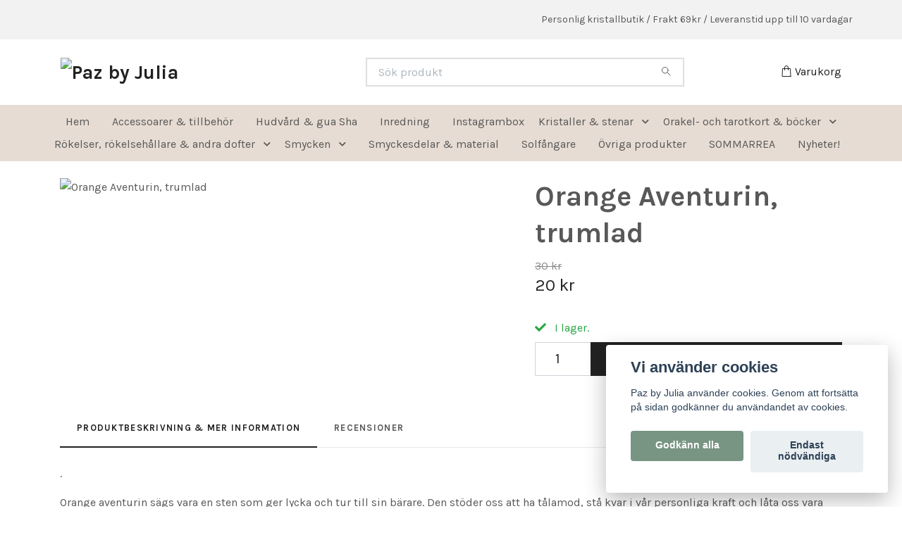

--- FILE ---
content_type: text/html; charset=utf-8
request_url: https://www.pazbyjulia.se/yogaprodukter/orange-aventurin-trumlad
body_size: 15022
content:
<!DOCTYPE html>
<html class="no-javascript" lang="sv">
<head><script>var fbPixelEventId = Math.floor(Math.random() * 9000000000) + 1000000000;</script><meta property="ix:host" content="cdn.quickbutik.com/images"><meta http-equiv="Content-Type" content="text/html; charset=utf-8">
<title>Orange Aventurin, trumlad - Paz by Julia</title>
<meta name="author" content="Quickbutik">
<meta name="description" content=".Orange aventurin sägs vara en sten som ger lycka och tur till sin bärare. Den stöder oss att ha tålamod, stå kvar i vår personliga kraft och låta oss vara ober">
<meta property="og:description" content=".Orange aventurin sägs vara en sten som ger lycka och tur till sin bärare. Den stöder oss att ha tålamod, stå kvar i vår personliga kraft och låta oss vara ober">
<meta property="og:title" content="Orange Aventurin, trumlad - Paz by Julia">
<meta property="og:url" content="https://www.pazbyjulia.se/yogaprodukter/orange-aventurin-trumlad">
<meta property="og:site_name" content="Paz by Julia">
<meta property="og:type" content="website">
<meta property="og:image" content="https://cdn.quickbutik.com/images/8928t/products/5f65cf7fd7e9c.jpeg?format=webp">
<meta property="twitter:card" content="summary">
<meta property="twitter:title" content="Paz by Julia">
<meta property="twitter:description" content=".Orange aventurin sägs vara en sten som ger lycka och tur till sin bärare. Den stöder oss att ha tålamod, stå kvar i vår personliga kraft och låta oss vara ober">
<meta property="twitter:image" content="https://cdn.quickbutik.com/images/8928t/products/5f65cf7fd7e9c.jpeg?format=webp">
<meta name="viewport" content="width=device-width, initial-scale=1, maximum-scale=1">
<link rel="preconnect" href="https://fonts.gstatic.com" crossorigin>
<script>document.documentElement.classList.remove('no-javascript');</script><!-- Vendor Assets --><link rel="stylesheet" href="https://use.fontawesome.com/releases/v5.15.4/css/all.css">
<link href="https://storage.quickbutik.com/templates/nova/css/assets.min.css?71296" rel="stylesheet">
<!-- Theme Stylesheet --><link href="https://storage.quickbutik.com/templates/nova/css/theme-main.css?71296" rel="stylesheet">
<link href="https://storage.quickbutik.com/stores/8928t/templates/nova/css/theme-sub.css?71296" rel="stylesheet">
<link href="https://storage.quickbutik.com/stores/8928t/templates/nova/css/custom.css?71296" rel="stylesheet">
<!-- Google Fonts --><link href="//fonts.googleapis.com/css?family=Karla:400,700%7CKarla:400,700" rel="stylesheet" type="text/css"  media="all" /><!-- Favicon--><link rel="icon" type="image/png" href="https://cdn.quickbutik.com/images/8928t/templates/nova/assets/favicon.png?s=71296&auto=format">
<link rel="canonical" href="https://www.pazbyjulia.se/yogaprodukter/orange-aventurin-trumlad">
<!-- Tweaks for older IEs--><!--[if lt IE 9]>
      <script src="https://oss.maxcdn.com/html5shiv/3.7.3/html5shiv.min.js"></script>
      <script src="https://oss.maxcdn.com/respond/1.4.2/respond.min.js"></script
    ><![endif]--><script src="https://cdnjs.cloudflare.com/ajax/libs/imgix.js/4.0.0/imgix.min.js" integrity="sha512-SlmYBg9gVVpgcGsP+pIUgFnogdw1rs1L8x+OO3aFXeZdYgTYlFlyBV9hTebE6OgqCTDEjfdUEhcuWBsZ8LWOZA==" crossorigin="anonymous" referrerpolicy="no-referrer"></script><meta property="ix:useHttps" content="true">
<style>.hide { display: none; }</style>
<script type="text/javascript" defer>document.addEventListener('DOMContentLoaded', () => {
    document.body.setAttribute('data-qb-page', 'product');
});</script><script src="/assets/shopassets/cookieconsent/cookieconsent.js?v=230"></script>
<style>
    :root {
        --cc-btn-primary-bg: #789482 !important;
        --cc-btn-primary-text: #fff !important;
        --cc-btn-primary-hover-bg: #789482 !important;
        --cc-btn-primary-hover-text: #fff !important;
    }
</style>
<style>
    html.force--consent,
    html.force--consent body{
        height: auto!important;
        width: 100vw!important;
    }
</style>

    <script type="text/javascript">
    var qb_cookieconsent = initCookieConsent();
    var qb_cookieconsent_blocks = [{"title":"Vi anv\u00e4nder cookies","description":"Paz by Julia anv\u00e4nder cookies. Genom att forts\u00e4tta p\u00e5 sidan godk\u00e4nner du anv\u00e4ndandet av cookies."},{"title":"N\u00f6dv\u00e4ndiga cookies *","description":"Dessa cookies \u00e4r n\u00f6dv\u00e4ndiga f\u00f6r att butiken ska fungera korrekt och g\u00e5r inte att st\u00e4nga av utan att beh\u00f6va l\u00e4mna denna webbplats. De anv\u00e4nds f\u00f6r att funktionalitet som t.ex. varukorg, skapa ett konto och annat ska fungera korrekt.","toggle":{"value":"basic","enabled":true,"readonly":true}},{"title":"Statistik och prestanda","description":"Dessa cookies g\u00f6r att vi kan r\u00e4kna bes\u00f6k och trafik och d\u00e4rmed ta reda p\u00e5 saker som vilka sidor som \u00e4r mest popul\u00e4ra och hur bes\u00f6karna r\u00f6r sig p\u00e5 v\u00e5r webbplats. All information som samlas in genom dessa cookies \u00e4r sammanst\u00e4lld, vilket inneb\u00e4r att den \u00e4r anonym. Om du inte till\u00e5ter dessa cookies kan vi inte ge dig en lika skr\u00e4ddarsydd upplevelse.","toggle":{"value":"analytics","enabled":false,"readonly":false}},{"title":"Marknadsf\u00f6ring","description":"Dessa cookies st\u00e4lls in via v\u00e5r webbplats av v\u00e5ra annonseringspartner f\u00f6r att skapa en profil f\u00f6r dina intressen och visa relevanta annonser p\u00e5 andra webbplatser. De lagrar inte direkt personlig information men kan identifiera din webbl\u00e4sare och internetenhet. Om du inte till\u00e5ter dessa cookies kommer du att uppleva mindre riktad reklam.","toggle":{"value":"marketing","enabled":false,"readonly":false}}];
</script>
</head>
<body>
 
    <header class="header">
<!-- Section: Top Bar-->
<div data-qb-area="top" data-qb-element="" class="top-bar py-1  text-sm">
  <div class="container">
    <div class="row align-items-center top-bar-height">
      <div class="col-12 col-lg-auto">

        <ul class="row mb-0 justify-content-center justify-content-lg-start list-unstyled">

          <!-- Component: Language Dropdown-->

          <!-- Component: Tax Dropdown-->


          <!-- Currency Dropdown-->

        </ul>

      </div>
      
      
      <!-- Component: Top information -->
      <div class="mt-2 mt-lg-0 col-12 col-lg  text-center text-lg-right px-0">
        <span data-qb-element="top_right_text" class="w-100">Personlig kristallbutik / Frakt 69kr / Leveranstid upp till 10 vardagar</span>
      </div>

    </div>
  </div>
</div>
<!-- /Section: Top Bar -->

<!-- Section: Header variant -->
<!-- Section: Main Header -->
<nav
  data-qb-area="header" data-qb-element=""
  class="navbar-expand-lg navbar-position navbar-light bg-white fixed-mobile" >
    <div class="container">
      <div class="row">
        <div class="navbar col-12 py-2">
          <div class="list-inline-item order-0 d-lg-none col-auto p-0">
            <a href="#" data-toggle="modal" data-target="#sidebarLeft" class="color-text-base header-textcolor">
              <svg class="svg-icon navbar-icon color-text-base header-textcolor">
                <use xlink:href="#menu-hamburger-1"></use>
              </svg>
            </a>
          </div>
            <a data-qb-element="use_logo" href="https://www.pazbyjulia.se" title="Paz by Julia"
              class="navbar-brand order-1 order-lg-1 text-center text-md-left col-6 py-3 px-0">
              
              <img alt="Paz by Julia" class="img-fluid img-logo" srcset="https://cdn.quickbutik.com/images/8928t/templates/nova/assets/logo.png?s=71296&auto=format&dpr=1 1x, https://cdn.quickbutik.com/images/8928t/templates/nova/assets/logo.png?s=71296&auto=format&dpr=2 2x, https://cdn.quickbutik.com/images/8928t/templates/nova/assets/logo.png?s=71296&auto=format&dpr=3 3x" src="https://cdn.quickbutik.com/images/8928t/templates/nova/assets/logo.png?s=71296&auto=format">
            </a>
          <form data-qb-element="header_searchtext" action="/shop/search" method="get"
            class="d-lg-flex order-lg-2 d-none my-lg-0 flex-grow-1 top-searchbar text-center col-auto px-4">
            <div data-qb-element="header_searchtext" class="search-wrapper input-group">
              <input type="text" name="s" placeholder="Sök produkt" aria-label="Search"
                aria-describedby="button-search-desktop" class="form-control pl-3 border-0" />
              <div class="input-group-append ml-0">
                <button id="button-search-desktop" type="submit" class="btn py-0 border-0 bg-white">
                  <svg class="svg-icon navbar-icon color-text-base">
                    <use xlink:href="#search-1"></use>
                  </svg>
                </button>
              </div>
            </div>
          </form>
          <ul class="list-inline order-2 order-lg-3 mb-0 text-right col-auto p-0">
  
            <li data-qb-element="icon_cart1" class="list-inline-item">
              <a href="#" data-toggle="modal" data-target="#sidebarCart"
                class="position-relative d-flex align-items-center qs-cart-view">
                <svg class="svg-icon navbar-icon color-text-base header-textcolor">
                  <use xlink:href="#shopping-bag-1"></use>
                </svg>
                <div class="navbar-icon-badge icon-count primary-bg basket-count-items icon-count-hidden">0</div>
                <span class="d-none d-sm-inline color-text-base header-textcolor">Varukorg
                  </span>
              </a>
            </li>
          </ul>
        </div>
      </div>
    </div>
  
    <div class="navbar-bg mainmenu_font_size">
      <ul class="container navbar-nav d-none d-lg-flex mt-lg-0 py-2 justify-content-center flex-wrap px-0">
        <li class="nav-item ">
          <a href="/" title="Hem" class="nav-link ">Hem</a>
        </li>
        <li class="nav-item ">
          <a href="/accessoarer-tillbehor" title="Accessoarer &amp; tillbehör" class="nav-link ">Accessoarer &amp; tillbehör</a>
        </li>
        <li class="nav-item ">
          <a href="/yogaprodukter/hudvardguasha" title="Hudvård &amp; gua Sha" class="nav-link ">Hudvård &amp; gua Sha</a>
        </li>
        <li class="nav-item ">
          <a href="/inredning" title="Inredning" class="nav-link ">Inredning</a>
        </li>
        <li class="nav-item ">
          <a href="/instagram-live" title="Instagrambox" class="nav-link ">Instagrambox</a>
        </li>
        <li class="nav-item has-dropdown position-relative  d-flex justify-content-center align-items-center  ">
          <a href="/kristaller" class="nav-link px-1">Kristaller &amp; stenar</a>
          <i id="firstmenu" role="button" data-toggle="dropdown" aria-haspopup="true" aria-expanded="false" class="cursor-pointer dropdown-toggle dropdown-btn pr-3 ml-0" style="color: #585858;"></i>
          <ul class="dropdown-menu dropdown-menu-first" aria-labelledby="firstmenu">
  
  
            <li><a class="dropdown-item " href="/kristaller/geoder">Geoder</a></li>
  
  
  
            <li><a class="dropdown-item " href="/kristaller/touchstones">Handstenar/meditationsstenar</a></li>
  
  
  
            <li><a class="dropdown-item " href="/kristaller/formadekristaller">Hjärtan, månar &amp; övriga formade kristaller</a></li>
  
  
  
            <li><a class="dropdown-item " href="/kristaller/kluster-grottor">Kluster &amp; grottor/katedraler</a></li>
  
  
  
            <li><a class="dropdown-item " href="/kristaller/kristallkit">Kristallkit</a></li>
  
  
  
            <li><a class="dropdown-item " href="/kristaller/ljuslyktor">Ljuslyktor</a></li>
  
  
  
            <li><a class="dropdown-item " href="/kristaller/nyckelringar">Nyckelringar</a></li>
  
  
  
            <li><a class="dropdown-item " href="/kristaller/pendlar">Pendlar</a></li>
  
  
  
            <li><a class="dropdown-item " href="/kristaller/raa-kristaller">Råa kristaller</a></li>
  
  
  
            <li><a class="dropdown-item " href="/kristaller/slicesplattor">Slices/plattor/skålar/fat</a></li>
  
  
  
            <li><a class="dropdown-item " href="/kristaller/spetsar">Spetsar, torn &amp; pyramider</a></li>
  
  
  
            <li><a class="dropdown-item " href="/kristaller/trumlade">Trumlade</a></li>
  
  
  
            <li><a class="dropdown-item " href="/kristaller/wish-bottles-spell-jars">Wish bottles / Spell Jars</a></li>
  
  
  
            <li><a class="dropdown-item " href="/kristaller/ovriga-kristaller">Övriga kristaller</a></li>
  
  
          </ul>
        </li>
        <li class="nav-item has-dropdown position-relative  d-flex justify-content-center align-items-center  ">
          <a href="/orakelkort" class="nav-link px-1">Orakel- och tarotkort &amp; böcker</a>
          <i id="firstmenu" role="button" data-toggle="dropdown" aria-haspopup="true" aria-expanded="false" class="cursor-pointer dropdown-toggle dropdown-btn pr-3 ml-0" style="color: #585858;"></i>
          <ul class="dropdown-menu dropdown-menu-first" aria-labelledby="firstmenu">
  
  
            <li><a class="dropdown-item " href="/orakelkort/bocker">Böcker</a></li>
  
  
  
            <li><a class="dropdown-item " href="/orakelkort/journaleranteckningsblock">Journaler/anteckningsblock</a></li>
  
  
  
            <li><a class="dropdown-item " href="/orakelkort/kortlekar">Kortlekar</a></li>
  
  
  
            <li><a class="dropdown-item " href="/ovrigt/kort-och-prints">Kort och prints</a></li>
  
  
  
            <li><a class="dropdown-item " href="/ovrigt/pennor">Pennor</a></li>
  
  
  
            <li><a class="dropdown-item " href="/orakelkort/oppnade-provkortlekar">Öppnade provkortlekar</a></li>
  
  
          </ul>
        </li>
        <li class="nav-item has-dropdown position-relative  d-flex justify-content-center align-items-center  ">
          <a href="/rokelser" class="nav-link px-1">Rökelser, rökelsehållare &amp; andra dofter</a>
          <i id="firstmenu" role="button" data-toggle="dropdown" aria-haspopup="true" aria-expanded="false" class="cursor-pointer dropdown-toggle dropdown-btn pr-3 ml-0" style="color: #585858;"></i>
          <ul class="dropdown-menu dropdown-menu-first" aria-labelledby="firstmenu">
  
  
            <li><a class="dropdown-item " href="/rokelser/aromaoljordoft">Aromaoljor/doft</a></li>
  
  
  
            <li><a class="dropdown-item " href="/ovrigt/kristalljus-doftljus">Kristalljus / Doftljus</a></li>
  
  
  
            <li><a class="dropdown-item " href="/rokelser/nippon-kodo">Nippon kodo</a></li>
  
  
  
            <li><a class="dropdown-item " href="/rokelser/rokelsehallare">Rökelsehållare</a></li>
  
  
  
            <li><a class="dropdown-item " href="/rokelser/sagrada-madre">Sagrada Madre</a></li>
  
  
  
            <li><a class="dropdown-item " href="/rokelser/salviapalo-santo">Salvia/Palo Santo</a></li>
  
  
  
            <li><a class="dropdown-item " href="/rokelser/satya">Satya</a></li>
  
  
          </ul>
        </li>
        <li class="nav-item has-dropdown position-relative  d-flex justify-content-center align-items-center  ">
          <a href="/smycken" class="nav-link px-1">Smycken</a>
          <i id="firstmenu" role="button" data-toggle="dropdown" aria-haspopup="true" aria-expanded="false" class="cursor-pointer dropdown-toggle dropdown-btn pr-3 ml-0" style="color: #585858;"></i>
          <ul class="dropdown-menu dropdown-menu-first" aria-labelledby="firstmenu">
  
  
            <li><a class="dropdown-item " href="/smycken/fotlank">Fotlänk</a></li>
  
  
  
            <li><a class="dropdown-item " href="/smycken/armband">Armband</a></li>
  
  
  
            <li><a class="dropdown-item " href="/smycken/berlockerhangen">Berlocker/hängen</a></li>
  
  
  
            <li><a class="dropdown-item " href="/smycken/halsband">Halsband</a></li>
  
  
  
            <li><a class="dropdown-item " href="/smycken/malas">Handgjorda meditationsmalas</a></li>
  
  
  
            <li><a class="dropdown-item " href="/smycken/harsmycken">Hårsmycken</a></li>
  
  
  
            <li><a class="dropdown-item " href="/smycken/ringar">Ringar</a></li>
  
  
  
            <li><a class="dropdown-item " href="/smycken/orhangen">Örhängen</a></li>
  
  
          </ul>
        </li>
        <li class="nav-item ">
          <a href="/smyckesdelar-material" title="Smyckesdelar &amp; material" class="nav-link ">Smyckesdelar &amp; material</a>
        </li>
        <li class="nav-item ">
          <a href="/solfangare" title="Solfångare" class="nav-link ">Solfångare</a>
        </li>
        <li class="nav-item ">
          <a href="/ovrigt" title="Övriga produkter" class="nav-link ">Övriga produkter</a>
        </li>
        <li class="nav-item ">
          <a href="/sommarrea" title="SOMMARREA" class="nav-link ">SOMMARREA</a>
        </li>
        <li class="nav-item ">
          <a href="/nyheter" title="Nyheter!" class="nav-link ">Nyheter!</a>
        </li>
      </ul>
    </div>
  </nav>
  <!-- /Section: Main Header -->
<!-- Section: Header variant -->

<!-- Section: Main Menu -->
<div id="sidebarLeft" tabindex="-1" role="dialog" aria-hidden="true" class="modal fade modal-left">
  <div role="document" class="modal-dialog">
    <div class="modal-content">
      <div class="modal-header pb-0 border-0 d-block">
        <div class="row">
        <form action="/shop/search" method="get" class="col d-lg-flex w-100 my-lg-0 mb-2 pt-1">
          <div class="search-wrapper input-group">
            <input type="text" name="s" placeholder="Sök produkt" aria-label="Search"
              aria-describedby="button-search" class="form-control pl-3 border-0 mobile-search" />
            <div class="input-group-append ml-0">
              <button id="button-search" type="submit" class="btn py-0 btn-underlined border-0">
                <svg class="svg-icon navbar-icon">
                  <use xlink:href="#search-1"></use>
                </svg>
              </button>
            </div>
          </div>
        </form>
        <button type="button" data-dismiss="modal" aria-label="Close" class="close col-auto close-rotate p-0 m-0">
          <svg class="svg-icon w-3rem h-3rem svg-icon-light align-middle">
            <use xlink:href="#close-1"></use>
          </svg>
        </button>
        </div>
      </div>
      <div class="modal-body pt-0">
        <div class="px-2 pb-5">

          <ul class="nav flex-column mb-5">
            <li class="nav-item ">
              <a href="/" title="Hem" class="nav-link mobile-nav-link pl-0">Hem</a>
            </li>


            <li class="nav-item ">
              <a href="/accessoarer-tillbehor" title="Accessoarer &amp; tillbehör" class="nav-link mobile-nav-link pl-0">Accessoarer &amp; tillbehör</a>
            </li>


            <li class="nav-item ">
              <a href="/yogaprodukter/hudvardguasha" title="Hudvård &amp; gua Sha" class="nav-link mobile-nav-link pl-0">Hudvård &amp; gua Sha</a>
            </li>


            <li class="nav-item ">
              <a href="/inredning" title="Inredning" class="nav-link mobile-nav-link pl-0">Inredning</a>
            </li>


            <li class="nav-item ">
              <a href="/instagram-live" title="Instagrambox" class="nav-link mobile-nav-link pl-0">Instagrambox</a>
            </li>



            <li class="nav-item dropdown">

              <a href="/kristaller" data-toggle="collapse" data-target="#cat90" aria-haspopup="true"
                aria-expanded="false"
                class="nav-link mobile-nav-link pl-0 mobile-dropdown-toggle dropdown-toggle">Kristaller &amp; stenar</a>

              <div id="cat90" class="collapse">
                <ul class="nav flex-column ml-3">
                  <li class="nav-item">
                    <a class="nav-link mobile-nav-link pl-0 show-all" href="/kristaller" title="Kristaller &amp; stenar">Visa alla i Kristaller &amp; stenar</a>
                  </li>

                  <li class="nav-item">
                    <a href="/kristaller/geoder" class="nav-link mobile-nav-link pl-0 ">Geoder</a>
                  </li>



                  <li class="nav-item">
                    <a href="/kristaller/touchstones" class="nav-link mobile-nav-link pl-0 ">Handstenar/meditationsstenar</a>
                  </li>



                  <li class="nav-item">
                    <a href="/kristaller/formadekristaller" class="nav-link mobile-nav-link pl-0 ">Hjärtan, månar &amp; övriga formade kristaller</a>
                  </li>



                  <li class="nav-item">
                    <a href="/kristaller/kluster-grottor" class="nav-link mobile-nav-link pl-0 ">Kluster &amp; grottor/katedraler</a>
                  </li>



                  <li class="nav-item">
                    <a href="/kristaller/kristallkit" class="nav-link mobile-nav-link pl-0 ">Kristallkit</a>
                  </li>



                  <li class="nav-item">
                    <a href="/kristaller/ljuslyktor" class="nav-link mobile-nav-link pl-0 ">Ljuslyktor</a>
                  </li>



                  <li class="nav-item">
                    <a href="/kristaller/nyckelringar" class="nav-link mobile-nav-link pl-0 ">Nyckelringar</a>
                  </li>



                  <li class="nav-item">
                    <a href="/kristaller/pendlar" class="nav-link mobile-nav-link pl-0 ">Pendlar</a>
                  </li>



                  <li class="nav-item">
                    <a href="/kristaller/raa-kristaller" class="nav-link mobile-nav-link pl-0 ">Råa kristaller</a>
                  </li>



                  <li class="nav-item">
                    <a href="/kristaller/slicesplattor" class="nav-link mobile-nav-link pl-0 ">Slices/plattor/skålar/fat</a>
                  </li>



                  <li class="nav-item">
                    <a href="/kristaller/spetsar" class="nav-link mobile-nav-link pl-0 ">Spetsar, torn &amp; pyramider</a>
                  </li>



                  <li class="nav-item">
                    <a href="/kristaller/trumlade" class="nav-link mobile-nav-link pl-0 ">Trumlade</a>
                  </li>



                  <li class="nav-item">
                    <a href="/kristaller/wish-bottles-spell-jars" class="nav-link mobile-nav-link pl-0 ">Wish bottles / Spell Jars</a>
                  </li>



                  <li class="nav-item">
                    <a href="/kristaller/ovriga-kristaller" class="nav-link mobile-nav-link pl-0 ">Övriga kristaller</a>
                  </li>



                </ul>
              </div>
            </li>



            <li class="nav-item dropdown">

              <a href="/orakelkort" data-toggle="collapse" data-target="#cat94" aria-haspopup="true"
                aria-expanded="false"
                class="nav-link mobile-nav-link pl-0 mobile-dropdown-toggle dropdown-toggle">Orakel- och tarotkort &amp; böcker</a>

              <div id="cat94" class="collapse">
                <ul class="nav flex-column ml-3">
                  <li class="nav-item">
                    <a class="nav-link mobile-nav-link pl-0 show-all" href="/orakelkort" title="Orakel- och tarotkort &amp; böcker">Visa alla i Orakel- och tarotkort &amp; böcker</a>
                  </li>

                  <li class="nav-item">
                    <a href="/orakelkort/bocker" class="nav-link mobile-nav-link pl-0 ">Böcker</a>
                  </li>



                  <li class="nav-item">
                    <a href="/orakelkort/journaleranteckningsblock" class="nav-link mobile-nav-link pl-0 ">Journaler/anteckningsblock</a>
                  </li>



                  <li class="nav-item">
                    <a href="/orakelkort/kortlekar" class="nav-link mobile-nav-link pl-0 ">Kortlekar</a>
                  </li>



                  <li class="nav-item">
                    <a href="/ovrigt/kort-och-prints" class="nav-link mobile-nav-link pl-0 ">Kort och prints</a>
                  </li>



                  <li class="nav-item">
                    <a href="/ovrigt/pennor" class="nav-link mobile-nav-link pl-0 ">Pennor</a>
                  </li>



                  <li class="nav-item">
                    <a href="/orakelkort/oppnade-provkortlekar" class="nav-link mobile-nav-link pl-0 ">Öppnade provkortlekar</a>
                  </li>



                </ul>
              </div>
            </li>



            <li class="nav-item dropdown">

              <a href="/rokelser" data-toggle="collapse" data-target="#cat95" aria-haspopup="true"
                aria-expanded="false"
                class="nav-link mobile-nav-link pl-0 mobile-dropdown-toggle dropdown-toggle">Rökelser, rökelsehållare &amp; andra dofter</a>

              <div id="cat95" class="collapse">
                <ul class="nav flex-column ml-3">
                  <li class="nav-item">
                    <a class="nav-link mobile-nav-link pl-0 show-all" href="/rokelser" title="Rökelser, rökelsehållare &amp; andra dofter">Visa alla i Rökelser, rökelsehållare &amp; andra dofter</a>
                  </li>

                  <li class="nav-item">
                    <a href="/rokelser/aromaoljordoft" class="nav-link mobile-nav-link pl-0 ">Aromaoljor/doft</a>
                  </li>



                  <li class="nav-item">
                    <a href="/ovrigt/kristalljus-doftljus" class="nav-link mobile-nav-link pl-0 ">Kristalljus / Doftljus</a>
                  </li>



                  <li class="nav-item">
                    <a href="/rokelser/nippon-kodo" class="nav-link mobile-nav-link pl-0 ">Nippon kodo</a>
                  </li>



                  <li class="nav-item">
                    <a href="/rokelser/rokelsehallare" class="nav-link mobile-nav-link pl-0 ">Rökelsehållare</a>
                  </li>



                  <li class="nav-item">
                    <a href="/rokelser/sagrada-madre" class="nav-link mobile-nav-link pl-0 ">Sagrada Madre</a>
                  </li>



                  <li class="nav-item">
                    <a href="/rokelser/salviapalo-santo" class="nav-link mobile-nav-link pl-0 ">Salvia/Palo Santo</a>
                  </li>



                  <li class="nav-item">
                    <a href="/rokelser/satya" class="nav-link mobile-nav-link pl-0 ">Satya</a>
                  </li>



                </ul>
              </div>
            </li>



            <li class="nav-item dropdown">

              <a href="/smycken" data-toggle="collapse" data-target="#cat89" aria-haspopup="true"
                aria-expanded="false"
                class="nav-link mobile-nav-link pl-0 mobile-dropdown-toggle dropdown-toggle">Smycken</a>

              <div id="cat89" class="collapse">
                <ul class="nav flex-column ml-3">
                  <li class="nav-item">
                    <a class="nav-link mobile-nav-link pl-0 show-all" href="/smycken" title="Smycken">Visa alla i Smycken</a>
                  </li>

                  <li class="nav-item">
                    <a href="/smycken/fotlank" class="nav-link mobile-nav-link pl-0 ">Fotlänk</a>
                  </li>



                  <li class="nav-item">
                    <a href="/smycken/armband" class="nav-link mobile-nav-link pl-0 ">Armband</a>
                  </li>



                  <li class="nav-item">
                    <a href="/smycken/berlockerhangen" class="nav-link mobile-nav-link pl-0 ">Berlocker/hängen</a>
                  </li>



                  <li class="nav-item">
                    <a href="/smycken/halsband" class="nav-link mobile-nav-link pl-0 ">Halsband</a>
                  </li>



                  <li class="nav-item">
                    <a href="/smycken/malas" class="nav-link mobile-nav-link pl-0 ">Handgjorda meditationsmalas</a>
                  </li>



                  <li class="nav-item">
                    <a href="/smycken/harsmycken" class="nav-link mobile-nav-link pl-0 ">Hårsmycken</a>
                  </li>



                  <li class="nav-item">
                    <a href="/smycken/ringar" class="nav-link mobile-nav-link pl-0 ">Ringar</a>
                  </li>



                  <li class="nav-item">
                    <a href="/smycken/orhangen" class="nav-link mobile-nav-link pl-0 ">Örhängen</a>
                  </li>



                </ul>
              </div>
            </li>


            <li class="nav-item ">
              <a href="/smyckesdelar-material" title="Smyckesdelar &amp; material" class="nav-link mobile-nav-link pl-0">Smyckesdelar &amp; material</a>
            </li>


            <li class="nav-item ">
              <a href="/solfangare" title="Solfångare" class="nav-link mobile-nav-link pl-0">Solfångare</a>
            </li>


            <li class="nav-item ">
              <a href="/ovrigt" title="Övriga produkter" class="nav-link mobile-nav-link pl-0">Övriga produkter</a>
            </li>


            <li class="nav-item ">
              <a href="/sommarrea" title="SOMMARREA" class="nav-link mobile-nav-link pl-0">SOMMARREA</a>
            </li>


            <li class="nav-item ">
              <a href="/nyheter" title="Nyheter!" class="nav-link mobile-nav-link pl-0">Nyheter!</a>
            </li>



            <li class="nav-item">
              <a href="/shop/wishlist" class="nav-link mobile-nav-link text-hover-primary position-relative d-flex align-items-center">
                <svg class="svg-icon navbar-icon">
                  <use xlink:href="#heart-1"></use>
                </svg>
                <span class="nav-link pl-0">Önskelista</span>
              </a>
            </li>


          </ul>
        </div>
      </div>
    </div>
  </div>
</div>
<!-- /Section: Main Menu -->
</header><!-- Sidebar Cart Modal-->
<div id="sidebarCart" tabindex="-1" role="dialog" class="modal fade modal-right cart-sidebar">
  <div role="document" class="modal-dialog">
    <div class="modal-content sidebar-cart-content">
      <div class="modal-header pb-0 border-0">
        <h3 class="ml-3 color-text-base">Varukorg</h3>
        <button type="button" data-dismiss="modal" aria-label="Stäng"
          class="close modal-close close-rotate">
          <svg class="svg-icon w-3rem h-3rem svg-icon-light align-middle">
            <use xlink:href="#close-1"></use>
          </svg>
        </button>
      </div>
      <div class="modal-body sidebar-cart-body">

        <!-- Cart messages -->
        <div class="qs-cart-message"></div>

        <!-- Empty cart snippet-->
        <!-- In case of empty cart - display this snippet + remove .d-none-->
        <div class="qs-cart-empty  text-center mb-5">
          <svg class="svg-icon w-3rem h-3rem svg-icon-light mb-4 opacity-7">
            <use xlink:href="#retail-bag-1"></use>
          </svg>
          <p>Din varukorg är tom, men det behöver den inte vara.</p>
        </div>

        <!-- Empty cart snippet end-->
        <div class="sidebar-cart-product-wrapper qs-cart-update">

          <div id="cartitem-clone" class="navbar-cart-product clone hide">
            <input type="hidden" class="navbar-cart-product-id" value="" />
            <div class="d-flex align-items-center">
              <a class="navbar-cart-product-url pr-2" href="#">
                <img loading="lazy" src="" alt="" class="navbar-cart-product-image img-fluid navbar-cart-product-image" />
              </a>
              <div class="flex-grow-1">
                <a href="#" class="navbar-cart-product-link color-text-base"></a>
                <strong class="navbar-cart-product-price product-price d-block text-sm"></strong>
                <div class="d-flex max-w-100px">
                  <div class="btn btn-items btn-items-decrease text-center">-</div>
                  <input type="text" value="1" class="navbar-cart-product-qty form-control text-center input-items" />
                  <div class="btn btn-items btn-items-increase text-center">+</div>
                </div>
              </div>
              <button class="qs-cart-delete btn" data-pid="">
                <svg class="svg-icon sidebar-cart-icon color-text-base opacity-7">
                  <use xlink:href="#bin-1"></use>
                </svg>
              </button>
            </div>
          </div>


        </div>
      </div>
      <div class="modal-footer sidebar-cart-footer shadow color-text-base">
        <div class="navbar-cart-discount-row w-100" style="display: none;">
          <div class="mt-3 mb-0">
            Rabatt:
            <span class="float-right navbar-cart-discount text-success">0,00 SEK</span>
          </div>
        </div>
        <div class="w-100">
          <h5 class="mb-2 mt-0 mb-lg-4">
            Total summa: 
            <span
              class="float-right navbar-cart-totals">0,00 SEK</span>
        </h5>   
        <a href="/cart/index" title="Till kassan" class="w-100">
            <button class="btn-height-large navbar-checkout-btn border-0 mb-2 mb-lg-2 btn btn-dark btn-block disabled">Till kassan</button>
        </a>
        <a href="#" data-dismiss="modal" class="btn btn-block color-text-base">Fortsätt att handla</a>

        </div>
      </div>
    </div>
  </div>
</div><!-- Main Product Detail Content -->
<article data-qb-area="product" id="product" class="container py-0 py-lg-4" itemscope itemtype="http://schema.org/Product">
  
    <div class="row">
      <div class="col-lg-7 order-1">

        <!-- Container for ribbons -->
        <div class="position-relative product m-0" data-pid="799" style="left:-15px"><div></div></div>
        
        <div class="detail-carousel">
          <div id="detailSlider" class="swiper-container detail-slider photoswipe-gallery">
            <!-- Additional required wrapper-->
            <div class="swiper-wrapper">

              <!-- Slides-->
              <div class="swiper-slide qs-product-image1370" data-thumb="https://cdn.quickbutik.com/images/8928t/products/5f65cf7fd7e9c.jpeg">
                <a href="https://cdn.quickbutik.com/images/8928t/products/5f65cf7fd7e9c.jpeg?auto=format&fit=max&max-w=1600&max-h=1200&dpr=1"
                  data-caption="Orange Aventurin, trumlad"
                  data-toggle="photoswipe" data-width="1200" data-height="1200" class="btn btn-photoswipe">
                  <svg class="svg-icon svg-icon-heavy">
                    <use xlink:href="#expand-1"></use>
                  </svg></a>
                <div 
                  data-image="https://cdn.quickbutik.com/images/8928t/products/5f65cf7fd7e9c.jpeg?auto=format&fit=max&w=960&h=960&dpr=1">

                  <img loading="lazy" srcset="https://cdn.quickbutik.com/images/8928t/products/5f65cf7fd7e9c.jpeg?auto=format&fit=max&w=960&h=960&dpr=1 1x, https://cdn.quickbutik.com/images/8928t/products/5f65cf7fd7e9c.jpeg?auto=format&fit=max&w=1600&h=1200&dpr=2 2x"
                  src="https://cdn.quickbutik.com/images/8928t/products/5f65cf7fd7e9c.jpeg?auto=format&fit=max&max-w=960&max-h=960&dpr=1&auto=format"
                  alt="Orange Aventurin, trumlad"
                  class="productpage-image img-fluid w-100 " />

                </div>
              </div>
            </div>
          </div>

          <meta itemprop="image" content="https://cdn.quickbutik.com/images/8928t/products/5f65cf7fd7e9c.jpeg">
        </div>

        <!-- Thumbnails (only if more than one) -->

      </div>

      <div class="col-lg-5 pl-lg-4 order-2">
        <h1 itemprop="name">Orange Aventurin, trumlad</h1>

        <div class="d-flex flex-column flex-sm-row align-items-sm-center justify-content-sm-between mb-4">
          <ul class="list-inline mb-2 mb-sm-0" data-qb-selector="product-price-container">
            <li class="list-inline-item font-weight-light">
              <s class="qs-product-before-price product-before-price">30 kr</s>
            </li>
            <li class="list-inline-item h4 font-weight-light mb-0 product-price qs-product-price w-100">
              20 kr</li>
          </ul>

          <div itemprop="offers" itemscope itemtype="http://schema.org/Offer">
            <meta itemprop="price" content="19.50">

            <meta itemprop="itemCondition" content="http://schema.org/NewCondition">
            <meta itemprop="priceCurrency" content="SEK">
            <link itemprop="availability"
              href="http://schema.org/InStock">
            <meta itemprop="url" content="https://www.pazbyjulia.se/yogaprodukter/orange-aventurin-trumlad">
          </div>

          <meta itemprop="sku" content="799">



        </div>

        <div data-qb-selector="product-apps-reviews-total" class="mb-4"></div>

        <div data-qb-setting="productpage_show_shortdesc" class="product_description product-description-wrapper">


        </div>


        <form class="qs-cart form" method="post">
          <input type="hidden" class="qs-cart-pid" value="799">
          <input type="hidden" class="qs-cart-price" value="19.50">


          <!-- Product fields should be inserted here -->
          <div class="qs-product-fields"></div>

          <div>
            <div data-in-stock-text="I lager."
              data-out-of-stock-text=""
              data-combination-not-exist-text="Variant finns ej"
              class="product-current-stock-status text-success py-2">
              <i class="fa fa-check mr-2"></i>
              I lager.
            </div>
          </div>


          <!-- Place amount input here if we're not to show it, for rounded corners bug -->

          <div class="input-group w-100 mb-4 addCart">
            <input data-qb-element="productpage_show_amount" name="qs-cart-qty" type="number" min="1" value="1" class="form-control form-control-lg detail-quantity qs-cart-qty" />
            <div class="input-group-append flex-grow-1">
          
              <button data-qb-element="product_ctabtn_text" name="checkout" data-unavailable-txt="Slutsåld" type="submit"
                class="btn product-btn-addcart btn-block qs-cart-submit qty-cart-submit btn-height-large">
                <i class="fa fa-shopping-cart mr-2"></i>Lägg i varukorgen
              </button>
          
            </div> 
          </div>

        </form>



        

      </div>
    </div>
    
    <!-- Product Description & Reviews & sections -->
    <section class="mt-4">
        <ul role="tablist" class="nav nav-tabs flex-sm-row">
          
          <!-- Description tab -->
          <li class="nav-item">
            <a
              data-qb-element="product_desc_text"
              data-toggle="tab" href="#description" role="tab"
              class="nav-link detail-nav-link active">
              Produktbeskrivning &amp; mer information
            </a>
          </li>

          <!-- Product Content Sections tabs -->

          <!-- Reviews tab -->
          <li class="nav-item">
            <a data-qb-element="product_reviews_text" data-toggle="tab" href="#reviews" role="tab"
              class="nav-link detail-nav-link">Recensioner</a>
          </li>

        </ul>
        <div class="tab-content py-4">

          <!-- Description tab -->
          <div id="description" role="tabpanel" class="tab-pane fade show active">
            <div class="row">
              <div class="col" itemprop="description" content=".Orange aventurin sägs vara en sten som ger lycka och tur till sin bärare. Den stöder oss att ha tålamod, stå kvar i vår personliga kraft och låta oss vara ober">
                <p>.</p><p>Orange aventurin sägs vara en sten som ger lycka och tur till sin bärare. Den stöder oss att ha tålamod, stå kvar i vår personliga kraft och låta oss vara oberörda av andra människors dömande. Den ger dig energi att vara i kontakt med dina känslor, din kreativitet och din lust.</p><p>Ja! Njut av livet, dina utmaningar och dina närmaste och människorna runt dig.</p>
              </div>
            </div>
          </div>

          <!-- Product Content Sections tabs -->
          
          <!-- Reviews tab -->
          <div id="reviews" role="tabpanel" class="tab-pane fade">
            <div class="row mb-5">
              <div class="col">
                <div id="share"></div>
              </div>
            </div>
          </div>

        </div>
    </section>

  </article>











<div data-qb-element="productpage_rp_title" class="container">
  <hr data-content="Relaterade produkter" class="mt-6 hr-text text-lg font-weight-bold color-text-base" />
</div>

<div data-aos="fade-up" data-aos-delay="0">
  <section class="py-4 undefined">
    <div class="container">
      <div class="position-relative">
        <!-- Similar Items Slider-->
        <div data-qb-element="productpage_rp_max_count" class="swiper-container similar-slider">
          <div class="swiper-wrapper pb-5">
            
            <!-- similar item slide-->
            <div class="swiper-slide">
              <!-- product-->
              <div>
                <div class="product" data-pid="2807">

                  <!-- Container for ribbons -->
                  <div class="position-relative" style=""></div>

                  <div class="product-image mb-2 mb-md-3">
                    <a href="/yogaprodukter/minisvamp-opalit-behandlat-glas" title="Minisvamp, Opalit (behandlat glas)">
                      <div class=" product-swap-image-effect">
                        <img
                          loading="lazy"
                          srcset="https://cdn.quickbutik.com/images/8928t/products/64d627cd89c82.webp?w=250&h=250&fit=crop&auto=format&dpr=1 1x, https://cdn.quickbutik.com/images/8928t/products/64d627cd89c82.webp?w=250&h=250&fit=crop&auto=format&dpr=2 2x, https://cdn.quickbutik.com/images/8928t/products/64d627cd89c82.webp?w=250&h=250&fit=crop&auto=format&dpr=3 3x"
                          src="https://cdn.quickbutik.com/images/8928t/products/64d627cd89c82.webp?w=250&h=250&fit=crop&auto=format"
                          alt="Minisvamp, Opalit (behandlat glas)"
                          class="img-fluid  mx-auto mw-100" />
                      </div>
                    </a>
                  </div>

                  <div class="position-relative">
                    <h3 class="text-base mb-1"><a class="color-text-base" href="/yogaprodukter/minisvamp-opalit-behandlat-glas">Minisvamp, Opalit (behandlat glas)</a></h3>

                    <!-- Reviews container -->
                    <div class="d-flex" data-qb-selector="product-apps-reviews-item-reviews"></div>

                    <span class="opacity-7 text-sm mr-1 product-before-price"><del>45 kr</del></span>
                    <span class="product-price">29 kr</span>
                  </div>
                </div>
              </div>
              <!-- /product   -->
            </div>
            <!-- similar item slide-->
            <div class="swiper-slide">
              <!-- product-->
              <div>
                <div class="product" data-pid="3069">

                  <!-- Container for ribbons -->
                  <div class="position-relative" style=""></div>

                  <div class="product-image mb-2 mb-md-3">
                    <a href="/yogaprodukter/rod-golden-healereldkvarts-polerad-stor-mane-nr-1" title="Röd golden healer/eldkvarts, polerad stor måne nr 1">
                      <div class=" product-swap-image-effect">
                        <img
                          loading="lazy"
                          srcset="https://cdn.quickbutik.com/images/8928t/products/657856b93362f.webp?w=250&h=250&fit=crop&auto=format&dpr=1 1x, https://cdn.quickbutik.com/images/8928t/products/657856b93362f.webp?w=250&h=250&fit=crop&auto=format&dpr=2 2x, https://cdn.quickbutik.com/images/8928t/products/657856b93362f.webp?w=250&h=250&fit=crop&auto=format&dpr=3 3x"
                          src="https://cdn.quickbutik.com/images/8928t/products/657856b93362f.webp?w=250&h=250&fit=crop&auto=format"
                          alt="Röd golden healer/eldkvarts, polerad stor måne nr 1"
                          class="img-fluid  mx-auto mw-100" />
                      </div>
                    </a>
                  </div>

                  <div class="position-relative">
                    <h3 class="text-base mb-1"><a class="color-text-base" href="/yogaprodukter/rod-golden-healereldkvarts-polerad-stor-mane-nr-1">Röd golden healer/eldkvarts, polerad stor måne nr 1</a></h3>

                    <!-- Reviews container -->
                    <div class="d-flex" data-qb-selector="product-apps-reviews-item-reviews"></div>

                    <span class="opacity-7 text-sm mr-1 product-before-price"><del>275 kr</del></span>
                    <span class="product-price">179 kr</span>
                  </div>
                </div>
              </div>
              <!-- /product   -->
            </div>
            <!-- similar item slide-->
            <div class="swiper-slide">
              <!-- product-->
              <div>
                <div class="product" data-pid="3624">

                  <!-- Container for ribbons -->
                  <div class="position-relative" style=""></div>

                  <div class="product-image mb-2 mb-md-3">
                    <a href="/yogaprodukter/serenity-song-of-india-50-rokelsestickor" title="Serenity | Song of India | 50 rökelsestickor">
                      <div class=" product-swap-image-effect">
                        <img
                          loading="lazy"
                          srcset="https://cdn.quickbutik.com/images/8928t/products/66cf1897850f1.jpeg?w=250&h=250&fit=crop&auto=format&dpr=1 1x, https://cdn.quickbutik.com/images/8928t/products/66cf1897850f1.jpeg?w=250&h=250&fit=crop&auto=format&dpr=2 2x, https://cdn.quickbutik.com/images/8928t/products/66cf1897850f1.jpeg?w=250&h=250&fit=crop&auto=format&dpr=3 3x"
                          src="https://cdn.quickbutik.com/images/8928t/products/66cf1897850f1.jpeg?w=250&h=250&fit=crop&auto=format"
                          alt="Serenity | Song of India | 50 rökelsestickor"
                          class="img-fluid  mx-auto mw-100" />
                      </div>
                    </a>
                  </div>

                  <div class="position-relative">
                    <h3 class="text-base mb-1"><a class="color-text-base" href="/yogaprodukter/serenity-song-of-india-50-rokelsestickor">Serenity | Song of India | 50 rökelsestickor</a></h3>

                    <!-- Reviews container -->
                    <div class="d-flex" data-qb-selector="product-apps-reviews-item-reviews"></div>

                    <span class="opacity-7 text-sm mr-1 product-before-price"><del>49 kr</del></span>
                    <span class="product-price">32 kr</span>
                  </div>
                </div>
              </div>
              <!-- /product   -->
            </div>
            <!-- similar item slide-->
            <div class="swiper-slide">
              <!-- product-->
              <div>
                <div class="product" data-pid="3654">

                  <!-- Container for ribbons -->
                  <div class="position-relative" style=""></div>

                  <div class="product-image mb-2 mb-md-3">
                    <a href="/yogaprodukter/kenrossandros-nr-14" title="Ökenros/sandros nr 1.4">
                      <div class=" product-swap-image-effect">
                        <img
                          loading="lazy"
                          srcset="https://cdn.quickbutik.com/images/8928t/products/66d0953137a09.jpeg?w=250&h=250&fit=crop&auto=format&dpr=1 1x, https://cdn.quickbutik.com/images/8928t/products/66d0953137a09.jpeg?w=250&h=250&fit=crop&auto=format&dpr=2 2x, https://cdn.quickbutik.com/images/8928t/products/66d0953137a09.jpeg?w=250&h=250&fit=crop&auto=format&dpr=3 3x"
                          src="https://cdn.quickbutik.com/images/8928t/products/66d0953137a09.jpeg?w=250&h=250&fit=crop&auto=format"
                          alt="Ökenros/sandros nr 1.4"
                          class="img-fluid  mx-auto mw-100" />
                      </div>
                    </a>
                  </div>

                  <div class="position-relative">
                    <h3 class="text-base mb-1"><a class="color-text-base" href="/yogaprodukter/kenrossandros-nr-14">Ökenros/sandros nr 1.4</a></h3>

                    <!-- Reviews container -->
                    <div class="d-flex" data-qb-selector="product-apps-reviews-item-reviews"></div>

                    <span class="opacity-7 text-sm mr-1 product-before-price"><del>85 kr</del></span>
                    <span class="product-price">55 kr</span>
                  </div>
                </div>
              </div>
              <!-- /product   -->
            </div>
          </div>
          <div class="swiper-pagination"> </div>
        </div>
        <div class="swiper-outside-nav align-with-products">
          <div class="similarPrev swiper-button-prev"></div>
          <div class="similarNext swiper-button-next"></div>
        </div>
      </div>
    </div>
  </section>
</div>
<!-- Section: Footer-->
<footer class="pt-4 pb-2">
  <!-- Main block - menus, subscribe form-->
  <div class="container">
                  

    <div class="row py-4">
      
      
      
      
      
      
      
      
      
      
      
      
        
      
      
      
      
      
      
        
      
      
      
      
      
      
      
      
      
      
      
      
       
      <div data-qb-area="footer" data-qb-element="footermenu" class="col-12 col-lg">
        <a data-toggle="collapse" href="#footerMenu2" aria-expanded="false" aria-controls="footerMenu2"
          class="d-lg-none block-toggler my-3">Öppettider, kontakt, mässor mm.<span class="block-toggler-icon"></span>
        </a>
        <!-- Footer collapsible menu-->
        <div id="footerMenu2" class="expand-lg collapse">
          <h6 class="letter-spacing-1 mb-4 d-none d-lg-block">
            Öppettider, kontakt, mässor mm.
          </h6>
          <ul class="list-unstyled text-sm pt-2 pt-lg-0">
              <li class="mb-2">
                  <a class="opacity-hover-7 footer-textcolor"
                      href="/yogaprodukter">Alla produkter/kategorier</a>
              </li>
              <li class="mb-2">
                  <a class="opacity-hover-7 footer-textcolor"
                      href="/sidor/om-paz-by-julia">Historien om butiken</a>
              </li>
              <li class="mb-2">
                  <a class="opacity-hover-7 footer-textcolor"
                      href="/contact">Kontakt</a>
              </li>
              <li class="mb-2">
                  <a class="opacity-hover-7 footer-textcolor"
                      href="/sidor/terms-and-conditions">Köpvillkor</a>
              </li>
              <li class="mb-2">
                  <a class="opacity-hover-7 footer-textcolor"
                      href="/sidor/smyckesvard">Smyckesvård</a>
              </li>
              <li class="mb-2">
                  <a class="opacity-hover-7 footer-textcolor"
                      href="/sidor/butiken">Öppettider i kristallbutiken i Göteborg</a>
              </li>
          </ul>
        </div>
      </div>
       
      
      
      
      
      
      
      
      
      
      
       
      <div data-qb-area="footer" data-qb-element="socialicons" class="col-12 col-lg">
        <a data-toggle="collapse" href="#footerMenu3" aria-expanded="false" aria-controls="footerMenu3"
          class="d-lg-none block-toggler my-3">Sociala medier<span
            class="block-toggler-icon"></span></a>
        <!-- Footer collapsible menu-->
        <div id="footerMenu3" class="expand-lg collapse">
          <h6 class="letter-spacing-1 mb-4 d-none d-lg-block">
            Sociala medier
          </h6>
          <ul class="list-unstyled text-sm pt-2 pt-lg-0">
            <li class="mb-2">
              <a href="https://facebook.com/pazbyjulia" target="_blank"
                class="opacity-hover-7 footer-textcolor"><i class="fab fa-facebook"></i> Facebook</a>
            </li>
             
            <li class="mb-2">
              <a href="https://instagram.com/pazbyjulia" target="_blank"
                class="opacity-hover-7 footer-textcolor"><i class="fab fa-instagram"></i> Instagram</a>
            </li>
                            <li class="mb-2">
              <a href="https://tiktok.com/@pazbyjulia" target="_blank"
                class="opacity-hover-7 footer-textcolor"><i class="fab fa-tiktok"></i> Tiktok</a>
            </li>
          </ul>
        </div>
      </div>
       
      
      
      
      
      
      
      
      
      
      
    </div>
    <div class="row">
      
      <!-- Copyright section of the footer-->
      <div class="col-12 py-4">
        <div class="row align-items-center text-sm">
          <div class="d-lg-flex col-lg-auto order-2 order-lg-1">
            <p class="mb-lg-0 text-center text-lg-left mt-3 mt-lg-0">
              &copy; 2026 Paz by Julia
                        </div>

                     
          <div data-qb-area="footer" data-qb-element="paymethodicons" class="col-lg-auto order-lg-2 ml-lg-auto order-1">
            <div class="text-center text-lg-right">
              <img loading="lazy" class="icon-payment px-2 my-2 col" src="/assets/shopassets/paylogos/payment-visa-white.svg"
                alt="Payment with Visa" />
              <img loading="lazy" class="icon-payment px-2 my-2 col"
                src="/assets/shopassets/paylogos/payment-mastercard-white.svg"
                alt="Payment with Mastercard in white color" />
              <img loading="lazy" class="icon-payment px-2 my-2 col"
                src="/assets/shopassets/paylogos/payment-klarna-white.svg" alt="Payment with Klarna" />
              <img loading="lazy" class="icon-payment px-2 my-2 col"
                src="/assets/shopassets/paylogos/payment-paypal-white.svg" alt="Payment with Paypal" />
              <img loading="lazy" class="icon-payment px-2 my-2 col" src="/assets/shopassets/paylogos/payment-swish-white.png" alt="Payment with Swish" />
            </div>
          </div>
           
        </div>
      </div>
    </div>
  </div>
</footer>
<!-- /Section: Footer --><div tabindex="-1" role="dialog" aria-hidden="true" class="pswp">
      <div class="pswp__bg"></div>
      <div class="pswp__scroll-wrap">
        <div class="pswp__container">
          <div class="pswp__item"></div>
          <div class="pswp__item"></div>
          <div class="pswp__item"></div>
        </div>
        <div class="pswp__ui pswp__ui--hidden">
          <div class="pswp__top-bar">
            <div class="pswp__counter"></div>
            <button title="Close (Esc)" class="pswp__button pswp__button--close"></button>
            <button title="Share" class="pswp__button pswp__button--share"></button>
            <button title="Toggle fullscreen" class="pswp__button pswp__button--fs"></button>
            <button title="Zoom in/out" class="pswp__button pswp__button--zoom"></button>
            <!-- element will get class pswp__preloader--active when preloader is running-->
            <div class="pswp__preloader">
              <div class="pswp__preloader__icn">
                <div class="pswp__preloader__cut">
                  <div class="pswp__preloader__donut"></div>
                </div>
              </div>
            </div>
          </div>
          <div class="pswp__share-modal pswp__share-modal--hidden pswp__single-tap">
            <div class="pswp__share-tooltip"></div>
          </div>
          <button title="Previous (arrow left)" class="pswp__button pswp__button--arrow--left"></button>
          <button title="Next (arrow right)" class="pswp__button pswp__button--arrow--right"></button>
          <div class="pswp__caption">
            <div class="pswp__caption__center text-center"></div>
          </div>
        </div>
      </div>
    </div>
    <!-- Vendor script files --><script src="https://storage.quickbutik.com/templates/nova/js/assets.min.js?71296"></script><!-- Theme script --><script src="https://storage.quickbutik.com/templates/nova/js/qs_functions.js?71296"></script><script src="https://storage.quickbutik.com/templates/nova/js/theme.js?71296"></script>
<script type="text/javascript">var qs_store_url = "https://www.pazbyjulia.se";</script>
<script type="text/javascript">var qs_store_apps_data = {"location":"\/yogaprodukter\/orange-aventurin-trumlad","products":[],"product_id":"799","category_id":null,"category_name":"Alla produkter\/kategorier","fetch":"fetch","order":null,"search":null,"recentPurchaseId":null,"product":{"title":"Orange Aventurin, trumlad","price":"20 kr","price_raw":"19.50","before_price":"30 kr","hasVariants":false,"weight":"0","stock":"14","url":"\/yogaprodukter\/orange-aventurin-trumlad","preorder":false,"images":[{"url":"https:\/\/cdn.quickbutik.com\/images\/8928t\/products\/5f65cf7fd7e9c.jpeg","position":"1","title":"5f65cf7fd7e9c.jpeg","is_youtube_thumbnail":false}]}}; var qs_store_apps = [];</script>
<script>if (typeof qs_options !== "undefined") { qs_store_apps_data.variants = JSON.stringify(Array.isArray(qs_options) ? qs_options : []); }</script>
<script type="text/javascript">$.ajax({type:"POST",url:"https://www.pazbyjulia.se/apps/fetch",async:!1,data:qs_store_apps_data, success:function(s){qs_store_apps=s}});</script>
<script type="text/javascript" src="/assets/qb_essentials.babel.js?v=20251006"></script><script>
    $('.mobile-search').click(function() {
      $('body').click(function(event) {
        var $target = $(event.target);
        
        if ($target.parents('.search-autocomplete-list').length == 0) {
          $('.search-autocomplete-list').hide();
        }
      });
    });
    
    $('#newsletter_form_startpage').submit(function(e){
        e.preventDefault();
        
        $.post('/shop/newsletter', $.param($(this).serializeArray()), function(data) {
            if(data.error) { 
                alert($('#newsletter_form_startpage').data('txt-error'));
            }else{
                alert($('#newsletter_form_startpage').data('txt-success'));
            }
        }, "json");
    });
    
    $('#newsletter_form').submit(function(e){
        e.preventDefault();
        
        $.post('/shop/newsletter', $.param($(this).serializeArray()), function(data) {
            if(data.error) { 
                alert($('#newsletter_form').data('txt-error'));
            }else{
                alert($('#newsletter_form').data('txt-success'));
            }
        }, "json");
    });
    </script><script type="text/javascript"> var recaptchaSiteKey="6Lc-2GcUAAAAAMXG8Lz5S_MpVshTUeESW6iJqK0_"; </script>
<!-- START PRODUCTREVIEWS APP -->
<script type="text/javascript">
  // Function to render star rating using Bootstrap classes
  function renderProductRating(rating, reviewCount, starColorSetting) {
    const uniqueId = Math.floor(Math.random() * 100000);
    
    // Get configurable star size from appsOverrides, or fall back to default
    const starSize = window.appsOverrides?.QuickbutikProductReviews?.config?.stars?.size || '16px';
    
    // Determine star color (backend resolves "primary" to actual color)
    const activeColor = starColorSetting || '#F59E0B';
    const inactiveColor = '#E5E7EB';
    
    let starsHtml = '<div class="d-flex align-items-center mx-auto">';
    
    // Generate 5 stars
    for (let starIndex = 1; starIndex <= 5; starIndex++) {
      const gradientId = 'rating-gradient-' + uniqueId + '-' + starIndex;
      const remainder = rating - starIndex + 1;
      const fillPercentage = remainder > 0 && remainder < 1
        ? remainder * 100
        : starIndex <= Math.floor(rating)
          ? 100
          : 0;
      
      starsHtml += '<svg aria-hidden="true" style="width:' + starSize + ';height:' + starSize + '" viewBox="0 0 20 20" xmlns="http://www.w3.org/2000/svg">';
      starsHtml += '<title>Star ' + starIndex + '</title>';
      starsHtml += '<defs>';
      starsHtml += '<linearGradient id="' + gradientId + '">';
      starsHtml += '<stop offset="0%" stop-color="' + activeColor + '" />';
      starsHtml += '<stop offset="' + fillPercentage + '%" stop-color="' + activeColor + '" />';
      starsHtml += '<stop offset="' + fillPercentage + '%" stop-color="' + inactiveColor + '" />';
      starsHtml += '<stop offset="100%" stop-color="' + inactiveColor + '" />';
      starsHtml += '</linearGradient>';
      starsHtml += '</defs>';
      starsHtml += '<path fill="url(#' + gradientId + ')" d="M9.049 2.927c.3-.921 1.603-.921 1.902 0l1.07 3.292a1 1 0 00.95.69h3.462c.969 0 1.371 1.24.588 1.81l-2.8 2.034a1 1 0 00-.364 1.118l1.07 3.292c.3.921-.755 1.688-1.54 1.118l-2.8-2.034a1 1 0 00-1.175 0l-2.8 2.034c-.784.57-1.838-.197-1.539-1.118l1.07-3.292a1 1 0 00-.364-1.118L2.98 8.72c-.783-.57-.38-1.81.588-1.81h3.461a1 1 0 00.951-.69l1.07-3.292z" />';
      starsHtml += '</svg>';
    }
    
    starsHtml += '</div>';
    
    // Add review count if available
    if (reviewCount > 0) {
      starsHtml += '<div class="ml-2 text-muted small">(' + reviewCount + ')</div>';
    }
    
    return '<div class="d-flex align-items-center">' + starsHtml + '</div>';
  }

  var products_reviews = "";
  if ($(".product[data-pid]").length > 0) {
    var products_reviews = $(".product[data-pid]")
      .map(function () {
        return $(this).attr("data-pid");
      })
      .get()
      .join();
  }

  $(document).ready(function () {
    var product_id = "799";

	  // Single product page
    if (product_id.length > 0) {

      var data = qs_store_apps.productreviews;

      $(data.placement).after(data.html);

      $("head").append("<style>" + data.css + "</style>");
      
      // Determine star color from settings (backend resolves "primary" to actual color)
      var starColor = (data && data.star_color) ? data.star_color : '#fdc82b';
      
      // Inject star color styles for Nova, Orion, Swift themes
      var starColorStyles = '<style id="qb-review-star-styles">.fa-star, .mystar.selected { color: ' + starColor + ' !important; }</style>';
      if ($('#qb-review-star-styles').length) {
        $('#qb-review-star-styles').html('.fa-star, .mystar.selected { color: ' + starColor + ' !important; }');
      } else {
        $("head").append(starColorStyles);
      }
      
      // Populate data-qb-selector="product-apps-reviews-total" containers with average rating
      if (data && data.rating > 0) {
        var $totalContainers = $('[data-qb-selector="product-apps-reviews-total"]');
        if ($totalContainers.length > 0) {
          // Use Font Awesome icons to match product_review.php styling
          var rating = parseInt(data.rating);
          var starsHtml = '<div class="d-flex align-items-center"><span class="rating" style="color: ' + starColor + '; font-size: 20px; display: inline-block;">';
          
          // Filled stars
          for (var i = 1; i <= rating; i++) {
            starsHtml += '<i class="fa fa-star"></i>';
          }
          
          // Empty stars
          for (var i = 1; i <= (5 - rating); i++) {
            starsHtml += '<i class="fa fa-star-o"></i>';
          }
          
          starsHtml += '</span>';
          
          // Add review count
          if (data.amountTotal > 0) {
            starsHtml += '<span style="margin-left: 5px; font-size: 19px;">(' + data.amountTotal + ')</span>';
          }
          
          starsHtml += '</div>';
          
          $totalContainers.each(function() {
            // Only add if not already populated
            if ($(this).children().length === 0) {
              $(this).html(starsHtml);
            }
          });
        }
      }
	  }

    // Remove current product ID from products list to avoid rendering stars for the
    // current product on old jQuery themes' product page
    if (products_reviews.length > 0 && product_id.length > 0) {
      products_reviews = products_reviews
        .split(',')
        .filter(function (id) { return id !== product_id; })
        .join();
    }

	// Start, list, and product pages: Many products
	if (products_reviews.length > 0) {
      
      var data = qs_store_apps.productreviews;

      function applyProductReviews(dataObj) {

        // Skip processing on lists if show_in_lists is not enabled
        if (!dataObj || !dataObj.show_in_lists) {
          return;
        }
        
        // Inject star color styles for Nova, Orion, Swift themes
        if (dataObj && dataObj.star_color) {
          var listStarColor = dataObj.star_color;
          var listStarColorStyles = '<style id="qb-review-star-styles">.fa-star, .mystar.selected { color: ' + listStarColor + ' !important; }</style>';
          if ($('#qb-review-star-styles').length) {
            $('#qb-review-star-styles').html('.fa-star, .mystar.selected { color: ' + listStarColor + ' !important; }');
          } else {
            $("head").append(listStarColorStyles);
          }
        }

        if (dataObj && dataObj.products) {
          // Add star ratings to products
          $.each(dataObj.products, function (pk, p) {

            // Only if rating > 0
            if (p.rating > 0) {
              var $product = $('[data-pid="' + p.id + '"]');
              var $insideElement = dataObj.placement_list ? $product.find(dataObj.placement_list) : $();
              var starsHtml = renderProductRating(parseFloat(p.rating_decimal || p.rating), p.amountTotal || 0, dataObj.star_color);

              if ($insideElement.length > 0) {
                $insideElement.html(starsHtml);
              } else {
                $product.append(starsHtml);
              }
            }
          });

          $("head").append("<style>" + (dataObj.css || "") + "</style>");
        }
      }

      if (!data?.products || data?.products.length === 0) {
        $.post(
          "/apps/productreviews/fetch",
          {
            products: products_reviews,
            currentPage: $("body").attr("data-qb-page"),
          },
          function (response) {
            applyProductReviews(response);
          }
        );
      } else {
        applyProductReviews(data);
      }
    }
  });
</script>
<!-- END PRODUCTREVIEWS APP -->
<script>
    qb_cookieconsent.run({
        current_lang: 'en',
        autoclear_cookies: true,
        cookie_expiration: 90,
        autoload_css: true,
        theme_css: '/assets/shopassets/cookieconsent/cookieconsent.css?v=231',
        languages: {
            en: {
                consent_modal: {
                    title: "Vi använder cookies",
                    description: 'Paz by Julia använder cookies. Genom att fortsätta på sidan godkänner du användandet av cookies.',
                    primary_btn: {
                        text: 'Godkänn alla',
                        role: 'accept_all'
                    },
                    secondary_btn: {
                        text: 'Endast nödvändiga',
                        role: 'accept_necessary'
                    }
                },
                settings_modal: {
                    title: 'Cookie inställningar',
                    save_settings_btn: "Spara",
                    accept_all_btn: "Godkänn alla",
                    cookie_table_headers: [
                        { col1: "Name" },
                        { col2: "Domain" },
                        { col3: "Expiration" },
                        { col4: "Description" }
                    ],
                    blocks: qb_cookieconsent_blocks
                }
            }
        },
        onAccept: function (cookie) {
            var event = new CustomEvent("QB_CookieConsentAccepted", {
                detail: {
                    cookie: cookie
                }
            });

            document.dispatchEvent(event);
        },
        onChange: function (cookie) {
            var event = new CustomEvent("QB_CookieConsentAccepted", {
                detail: {
                    cookie: cookie
                }
            });

            document.dispatchEvent(event);
        },
    });

</script>

    <script src="/assets/shopassets/misc/magicbean.js?v=1" data-shop-id="8928" data-url="https://magic-bean.services.quickbutik.com/v1/sow" data-site-section="1" data-key="17e3c6f8c32803554623a565d9ec9882" defer></script><script>
function loadFbPixelScript() {
    if (typeof qb_cookieconsent == 'undefined' || qb_cookieconsent.allowedCategory('marketing')) {
        
!function(f,b,e,v,n,t,s){if(f.fbq)return;n=f.fbq=function(){n.callMethod?n.callMethod.apply(n,arguments):n.queue.push(arguments)};if(!f._fbq)f._fbq=n;n.push=n;n.loaded=!0;n.version='2.0';n.queue=[];t=b.createElement(e);t.async=!0;t.src=v;s=b.getElementsByTagName(e)[0];s.parentNode.insertBefore(t,s)}(window,document,'script','https://connect.facebook.net/en_US/fbevents.js');
fbq('init', '263223587721224');
fbq('track', 'PageView', { content_type: 'product', content_ids: ['799'] }, { eventID: fbPixelEventId});
fbq('track', 'ViewContent', {
                        content_type: 'product',
                        content_ids: ['799'],
                        content_category: 'Alla produkter/kategorier',
                        currency: 'SEK'
                    }, { eventID: fbPixelEventId });


    }
}

document.addEventListener('QB_CookieConsentAccepted', function(e) {
    loadFbPixelScript();
});

loadFbPixelScript();
</script>
<script type="text/javascript">document.addEventListener("QB_CartAdded", function(a) {
                    var b = qbGetEvent(a).itemData;
                    var contentId = b.item.raw_id ? b.item.raw_id : b.item.id;
                    if (b.variant_id) {
                        contentId = contentId + "-" + b.variant_id;
                    }
                    "undefined"!=typeof fbq&&fbq("track","AddToCart",{
                        content_name: b.item.title,
                        content_ids: [contentId],
                        content_type: "product",
                        value: b.amount_raw,
                        currency: "SEK"
                    }, {
                        eventID: a.eventId
                    });
                });</script>

<script type="text/javascript">document.addEventListener("DOMContentLoaded", function() {
const viewProductEvent = new CustomEvent('view-product', {
                detail: {
                    id: '799',
                    name: 'Orange Aventurin, trumlad',
                    currency: 'SEK',
                    price: '19.50'
                }
            });
            document.dispatchEvent(viewProductEvent);
});</script><script defer src="https://static.cloudflareinsights.com/beacon.min.js/vcd15cbe7772f49c399c6a5babf22c1241717689176015" integrity="sha512-ZpsOmlRQV6y907TI0dKBHq9Md29nnaEIPlkf84rnaERnq6zvWvPUqr2ft8M1aS28oN72PdrCzSjY4U6VaAw1EQ==" data-cf-beacon='{"rayId":"9c14fad0b8e3386c","version":"2025.9.1","serverTiming":{"name":{"cfExtPri":true,"cfEdge":true,"cfOrigin":true,"cfL4":true,"cfSpeedBrain":true,"cfCacheStatus":true}},"token":"7a304e0c4e854d16bca3b20c50bbf8db","b":1}' crossorigin="anonymous"></script>
</body>
</html>
